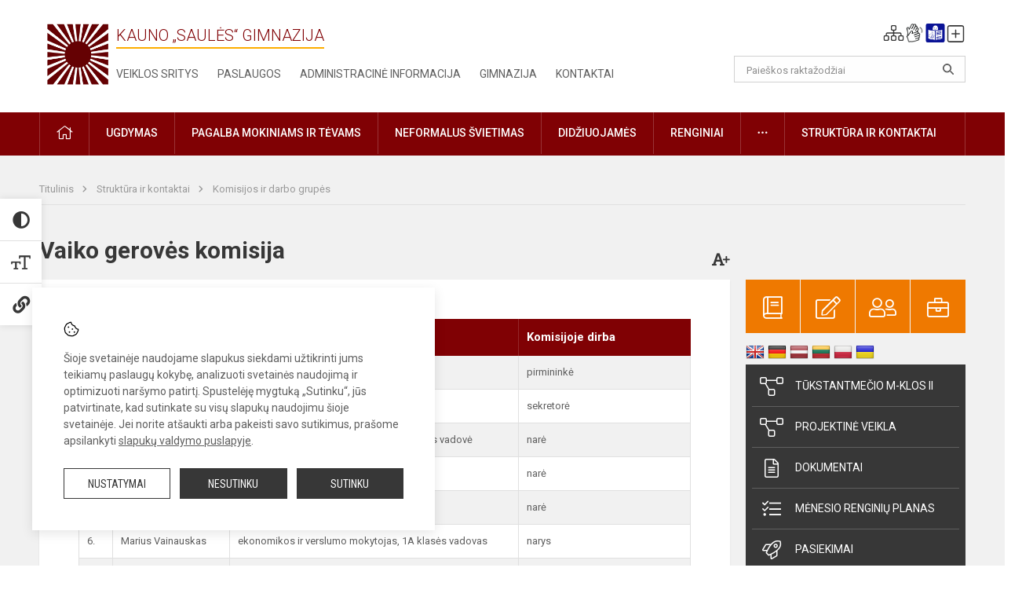

--- FILE ---
content_type: text/html; charset=UTF-8
request_url: https://saulesg.lt/struktura-ir-kontaktai/komisijos-ir-darbo-grupes/vaiko-geroves-komisija
body_size: 11761
content:
<!doctype html>
<html class="no-js" lang="en">
<head>
    <meta charset="utf-8" />
<meta http-equiv="x-ua-compatible" content="ie=edge">
<meta name="viewport" content="width=device-width, initial-scale=1.0" />
<meta name="title" content="Vaiko gerovės komisija">
<meta name="description" content="">
<meta name="theme-color" content="#000000" />
<meta name="mobile-web-app-capable" content="yes">



<link rel="apple-touch-icon" sizes="180x180" href="/apple-touch-icon.png">
<link rel="icon" type="image/png" sizes="32x32" href="/favicon-32x32.png">
<link rel="icon" type="image/png" sizes="16x16" href="/favicon-16x16.png">
<link rel="manifest" href="/manifest.json">
<meta name="msapplication-TileColor" content="#da532c">

<link rel="icon" type="image/png" href="/favicon-96x96.png" sizes="96x96" />
<link rel="icon" type="image/svg+xml" href="/favicon.svg" />
<link rel="shortcut icon" href="/favicon.ico" />
<link rel="apple-touch-icon" sizes="180x180" href="/apple-touch-icon.png" />
<link rel="manifest" href="/site.webmanifest" />

<title>
            Vaiko gerovės komisija | Kauno „Saulės“ gimnazija
    </title>

<link rel="stylesheet" href="/assets/build/css/app.css?id=609065a874410858cb64"/>

<link href="https://fonts.googleapis.com/css?family=Roboto:300,400,500,700&amp;subset=latin-ext" rel="stylesheet">
<link href="https://fonts.googleapis.com/css?family=Roboto+Condensed&amp;subset=latin-ext" rel="stylesheet">

    
                
                    
                                
    <meta property="og:site_name" content="Kauno „Saulės“ gimnazija"/>
    <meta property="og:title" content="Vaiko gerovės komisija"/>
    <meta property="og:description" content=""/>
    <meta property="og:image" content=""/>
    <meta property="og:url" content="https://saulesg.lt/struktura-ir-kontaktai/komisijos-ir-darbo-grupes/vaiko-geroves-komisija "/>
    <meta property="og:type" content="website"/>

<script>
    var Laravel = {
        csrfToken: 'F6j4Yjz2eh1XqxLgvxst9kyqKZgUWTOP2uPOrTm7',
        recaptchaKey: ''
    };
</script>

<style></style>
</head>
<body class="">
<div id="fb-root"></div>
<script>(function (d, s, id) {
        var js, fjs = d.getElementsByTagName(s)[0];
        if (d.getElementById(id)) return;
        js = d.createElement(s);
        js.id = id;
        js.src = "//connect.facebook.net/lt_LT/sdk.js#xfbml=1&version=v2.10&appId=1142490675765092";
        fjs.parentNode.insertBefore(js, fjs);
    }(document, 'script', 'facebook-jssdk'));
</script>

<div class="accessibility-holder">
    <ul>
                <li>
            <div class="acc-trigger acc-contrast">
                <i class="fas fa-adjust"></i>
                <div class="accessibility-steps">
                    <ul>
                        <li></li>
                        <li></li>
                    </ul>
                </div>
            </div>
            <div class="accessibility-tooltip accessibility-tooltip-1 current">
                Juodai ant balto
            </div>
            <div class="accessibility-tooltip accessibility-tooltip-2">
                Baltai ant juodo
            </div>
            <div class="accessibility-tooltip accessibility-tooltip-3 ">
                Normalus
            </div>
        </li>
        <li>
            <div class="acc-trigger acc-size">
                <img alt="Teksto dydis" src="/assets/build/img/icon-text.png">
                <div class="accessibility-steps">
                    <ul>
                        <li></li>
                        <li></li>
                    </ul>
                </div>
            </div>
            <div class="accessibility-tooltip accessibility-tooltip-1 current">
                Dydis 1
            </div>
            <div class="accessibility-tooltip accessibility-tooltip-2">
                Dydis 2
            </div>
            <div class="accessibility-tooltip accessibility-tooltip-3 ">
                Dydis normalus
            </div>
        </li>
        <li>
            <div class="acc-trigger acc-links">
                <i class="fas fa-link"></i>
                <div class="accessibility-steps">
                    <ul>
                        <li></li>
                    </ul>
                </div>
            </div>
            <div class="accessibility-tooltip accessibility-tooltip-1 current">
                Ryškios nuorodos
            </div>
            <div class="accessibility-tooltip accessibility-tooltip-2">
                Normalios nuorodos
            </div>
        </li>
    </ul>
    <span>
        <i class="far fa-times-circle"></i>
    </span>
    <script type="text/javascript">
        var accessibility_settings = JSON.parse('false');
            </script>
</div>


<script>
	document.addEventListener("DOMContentLoaded", function (event) {
$('a').keyup(function (e) {
var active_a = $(document.activeElement);
var parent_a = active_a.parents('ul').prev('a');

// po tab paspaudimo uzdaromi visi expanded, isskyrus navigacijos parent elementa
$('a').attr("aria-expanded", 'false');
parent_a.attr("aria-expanded", 'true');

// Paspaudus pele uzdaromi visi expanded
$("body").click(function () {
$(this).attr("aria-expanded", 'false');
});

// paspaudus enter atidaromas expanded, visi kiti uzdaromi
if (e.keyCode == 13) {
$('a').attr("aria-expanded", 'false');
var is_expanded = $(this).attr('aria-expanded');

if (is_expanded === 'true') {
$(this).attr("aria-expanded", 'false');
} else {
$(this).attr("aria-expanded", 'true');
}
}
});
});
</script>

<div class="cookies-hold" id="europeCookieWrapper" style="display: none;">
    <div class="cookies-icon">
        <img src="/assets/build/img/icon-cookies.svg" alt="icon-cookies">
    </div>
    <div class="cookies-text">
        Šioje svetainėje naudojame slapukus siekdami užtikrinti jums teikiamų paslaugų kokybę, analizuoti svetainės naudojimą ir optimizuoti naršymo patirtį. Spustelėję mygtuką „Sutinku“, jūs patvirtinate, kad sutinkate su visų slapukų naudojimu šioje svetainėje. Jei norite atšaukti arba pakeisti savo sutikimus, prašome apsilankyti <a href="/slapuku-valdymas">slapukų valdymo puslapyje</a>.
    </div>
    <div class="cookies-buttons">
        <ul>
            <li>
                <a href="/slapuku-valdymas" class="btn-dark-border btn-full">Nustatymai</a>
            </li>
            <li>
                <a href="#" id="europeCookieHide" class="btn-dark btn-full">Nesutinku</a>
            </li>
            <li>
                <a href="#" id="europeCookieClose" class="btn-dark btn-full">Sutinku</a>
            </li>
        </ul>
    </div>
</div>

<a href="#content" class="skip-link">Praleisti meniu</a>
<div class="small-12 columns nopad mobile-nav-top-block">
	<div class="small-3 medium-2 columns mobile-logo text-center">
		<a href="/" aria-label="Kauno „Saulės“ gimnazija"><img src="/app/default/assets/mokykla/logo.png" alt="Kauno „Saulės“ gimnazija"></a>
	</div>
	<div class="small-9 medium-10 columns nopad mobile-top-nav">
		<ul>
			
							<li>
					<a href="https://saulesg.lt/naujienos/kurti" aria-label="Įkelti naujienas">
						<i class="fal fa-plus-square"></i>
					</a>
				</li>
							<li>
					<a href="https://saulesg.lt/paskutiniai-atnaujinimai" aria-label="Paskutiniai atnaujinimai">
						<i class="fal fa-clock"></i>
					</a>
				</li>
						
			<li>
				<a href="#" class="trigger-search">
					<i class="fal fa-search"></i>
					<span class="sr-only">Paieška</span>
				</a>
			</li>
			<li>
				<a href="#" class="trigger">
					<i class="fal fa-bars"></i>
					<i class="fal fa-times" style="display: none;"></i>
					<span class="sr-only">Meniu</span>
				</a>
			</li>
		</ul>
	</div>
</div>


<div class="row row-padd">
	<div class="small-12 columns mobile-search-block text-center">
		<form action="https://saulesg.lt/search" role="search">
			<input type="text" placeholder="Paieškos raktažodžiai" name="q" autocomplete="off" value="" aria-label="Paieškos raktažodžiai">
			<button type="submit" aria-label="Atidaryti paiešką"></button>
		</form>
	</div>
</div>

<div class="small-12 columns nopad mobile-nav-list" role="navigation">
    <div class="mobile-nav-new-header header-right">
        <div class="schedule">
                        <div class="header-schedule-ul">
                <style>
	.nav ul li a[aria-expanded="true"] + ul {
		display: block;
	}
</style>

<ul role="navigation">
										<li class="tooltip-new">
					<a aria-haspopup="true" aria-expanded="false" aria-label="Svetainės medis" role="button" target="_self" class="" href="https://saulesg.lt/svetaines-medis">
						<i class="fa sitemap"></i>
						<span class="tooltiptext">Svetainės medis</span>
					</a>
				</li>
															<li class="tooltip-new">
					<a aria-haspopup="true" aria-expanded="false" aria-label="Informacija gestų kalba" role="button" target="_self" class="" href="https://saulesg.lt/informacija-gestu-kalba">
						<i class="fa hands"></i>
						<span class="tooltiptext">Informacija gestų kalba</span>
					</a>
				</li>
															<li class="tooltip-new">
					<a aria-haspopup="true" aria-expanded="false" aria-label="Informacija lengvai suprantama kalba" role="button" target="_self" class="" href="https://saulesg.lt/informacija-lengvai-suprantama-kalba">
						<i class="fa lux"></i>
						<span class="tooltiptext">Informacija lengvai suprantama kalba</span>
					</a>
				</li>
															<li class="tooltip-new">
					<a aria-haspopup="true" aria-expanded="false" aria-label="Įkelti naujieną administratoriui" role="button" target="_self" class="" href="https://saulesg.lt/naujienos/kurti">
						<i class="fa fa-plus-square-o"></i>
						<span class="tooltiptext">Įkelti naujieną administratoriui</span>
					</a>
				</li>
						</ul>
            </div>
        </div>
    </div>
	<style>
    .nav ul li a[aria-expanded="true"] + ul {
        display: block;
    }
</style>

<ul role="navigation">
                                        <li class="">
                    <a aria-haspopup="true" aria-expanded="false" role="button" target="_self"
                       class="" href="https://saulesg.lt/naujienos">Naujienos
                           </a>
                </li>
                                                            <li class="has-child ">
                    <a href="#" aria-haspopup="true" aria-expanded="false" role="button"
                       class="">
                                              Pagalba mokiniams ir tėvams
                                                  </a>
                    <ul>
                                                    <li class="">
                                                                    <a target="_self" class=""
                                       href="https://saulesg.lt/paslaugos/pagalba-mokiniams-ir-tevams/psichologas">Psichologas</a>
                                                            </li>
                                                    <li class="">
                                                                    <a target="_self" class=""
                                       href="https://saulesg.lt/paslaugos/pagalba-mokiniams-ir-tevams/socialinis-pedagogas">Socialinis pedagogas</a>
                                                            </li>
                                                    <li class="">
                                                                    <a target="_self" class=""
                                       href="https://saulesg.lt/paslaugos/pagalba-mokiniams-ir-tevams/visuomenes-sveikatos-prieziuros-specialistas">Visuomenės sveikatos priežiūros specialistas</a>
                                                            </li>
                                            </ul>
                </li>
                                                            <li class="">
                    <a aria-haspopup="true" aria-expanded="false" role="button" target="_self"
                       class="" href="https://saulesg.lt/gimnazija">Gimnazija
                           </a>
                </li>
                                                            <li class="">
                    <a aria-haspopup="true" aria-expanded="false" role="button" target="_self"
                       class="" href="https://saulesg.lt/paslaugos/ugdymas">Ugdymas
                           </a>
                </li>
                                                            <li class="">
                    <a aria-haspopup="true" aria-expanded="false" role="button" target="_self"
                       class="" href="https://saulesg.lt/administracine-informacija">Administracinė informacija
                           </a>
                </li>
                                                            <li class="">
                    <a aria-haspopup="true" aria-expanded="false" role="button" target="_self"
                       class="" href="https://saulesg.lt/projektine-veikla">Projektinė veikla
                           </a>
                </li>
                                                            <li class="">
                    <a aria-haspopup="true" aria-expanded="false" role="button" target="_self"
                       class="" href="https://saulesg.lt/paslaugos/ugdymas/neformalus-svietimas">Neformalus švietimas
                           </a>
                </li>
                                                            <li class="">
                    <a aria-haspopup="true" aria-expanded="false" role="button" target="_self"
                       class="" href="https://saulesg.lt/struktura-ir-kontaktai">Struktūra ir kontaktai
                           </a>
                </li>
                                                            <li class="">
                    <a aria-haspopup="true" aria-expanded="false" role="button" target="_self"
                       class="" href="https://saulesg.lt/gimnazija/pasiekimai">Pasiekimai
                           </a>
                </li>
                                                            <li class="">
                    <a aria-haspopup="true" aria-expanded="false" role="button" target="_self"
                       class="" href="https://saulesg.lt/naujienos/renginiai">Renginiai
                           </a>
                </li>
                                                            <li class="">
                    <a aria-haspopup="true" aria-expanded="false" role="button" target="_self"
                       class="" href="https://saulesg.lt/paslaugos">Paslaugos
                           </a>
                </li>
                                                                                                <li class="has-child ">
                    <a href="#" aria-haspopup="true" aria-expanded="false" role="button"
                       class="">
                                              <i class="fal fa-ellipsis-h"></i>
                                                           <span class="sr-only">Daugiau</span>
                                                   </a>
                    <ul>
                                                    <li class="">
                                                                    <a target="_self" class=""
                                       href="https://saulesg.lt/civiline-sauga">Civilinė sauga</a>
                                                            </li>
                                                    <li class="">
                                                                    <a target="_self" class=""
                                       href="https://saulesg.lt/asmens-duomenu-apsauga">Asmens duomenų apsauga</a>
                                                            </li>
                                                    <li class="">
                                                                    <a target="_self" class=""
                                       href="https://saulesg.lt/atviri-duomenys">Atviri duomenys</a>
                                                            </li>
                                                    <li class="">
                                                                    <a target="_self" class=""
                                       href="https://saulesg.lt/korupcijos-prevencija">Korupcijos prevencija</a>
                                                            </li>
                                                    <li class="">
                                                                    <a target="_self" class=""
                                       href="https://saulesg.lt/laisvos-darbo-vietos">Laisvos darbo vietos</a>
                                                            </li>
                                                    <li class="">
                                                                    <a target="_self" class=""
                                       href="https://saulesg.lt/teisine-informacija">Teisinė informacija</a>
                                                            </li>
                                                    <li class="">
                                                                    <a target="_self" class=""
                                       href="https://saulesg.lt/naudingos-nuorodos">Nuorodos</a>
                                                            </li>
                                            </ul>
                </li>
                                                                                                            </ul>
</div>

<div class="row row-padd">
	<div class="small-12 columns nopad header" role="header">
		<div class="small-1 columns nopad header-left">
			<a href="/" aria-label="Kauno „Saulės“ gimnazija"><img title="Kauno „Saulės“ gimnazija" alt="Kauno „Saulės“ gimnazija" src="/app/default/assets/mokykla/favicon..png"></a>
		</div>
		<div class="small-7 columns nopad header-middle">
			<div class="small-12 columns nopadleft slogan">
				<span>Kauno „Saulės“ gimnazija</span>
			</div>
			<div class="small-12 columns nopadleft slonan-nav">
				
<ul class="">
            <li class="
        
        
        
        
        ">

        <a
                href="https://saulesg.lt/veiklos-sritys"
                target="_self"
                class=" "
                
                        >
            Veiklos sritys
        </a>

                </li>
            <li class="
        
        
        
        
        ">

        <a
                href="https://saulesg.lt/paslaugos"
                target="_self"
                class=" "
                
                        >
            Paslaugos
        </a>

                </li>
            <li class="
        
        
        
        
        ">

        <a
                href="https://saulesg.lt/administracine-informacija"
                target="_self"
                class=" "
                
                        >
            Administracinė informacija
        </a>

                </li>
            <li class="
        
        
        
        
        ">

        <a
                href="https://saulesg.lt/gimnazija"
                target="_self"
                class=" "
                
                        >
            Gimnazija
        </a>

                </li>
            <li class="
        
        
        
        
        ">

        <a
                href="https://saulesg.lt/kontaktai"
                target="_self"
                class=" "
                
                        >
            Kontaktai
        </a>

                </li>
    
</ul>

			</div>
		</div>
		<div class="small-3 columns nopad header-right">
			<div class="small-12 columns nopad schedule">
								<div class="header-schedule-ul">
					<style>
	.nav ul li a[aria-expanded="true"] + ul {
		display: block;
	}
</style>

<ul role="navigation">
										<li class="tooltip-new">
					<a aria-haspopup="true" aria-expanded="false" aria-label="Svetainės medis" role="button" target="_self" class="" href="https://saulesg.lt/svetaines-medis">
						<i class="fa sitemap"></i>
						<span class="tooltiptext">Svetainės medis</span>
					</a>
				</li>
															<li class="tooltip-new">
					<a aria-haspopup="true" aria-expanded="false" aria-label="Informacija gestų kalba" role="button" target="_self" class="" href="https://saulesg.lt/informacija-gestu-kalba">
						<i class="fa hands"></i>
						<span class="tooltiptext">Informacija gestų kalba</span>
					</a>
				</li>
															<li class="tooltip-new">
					<a aria-haspopup="true" aria-expanded="false" aria-label="Informacija lengvai suprantama kalba" role="button" target="_self" class="" href="https://saulesg.lt/informacija-lengvai-suprantama-kalba">
						<i class="fa lux"></i>
						<span class="tooltiptext">Informacija lengvai suprantama kalba</span>
					</a>
				</li>
															<li class="tooltip-new">
					<a aria-haspopup="true" aria-expanded="false" aria-label="Įkelti naujieną administratoriui" role="button" target="_self" class="" href="https://saulesg.lt/naujienos/kurti">
						<i class="fa fa-plus-square-o"></i>
						<span class="tooltiptext">Įkelti naujieną administratoriui</span>
					</a>
				</li>
						</ul>
				</div>
			</div>
			<div class="small-12 columns nopad search-block">
				<form action="https://saulesg.lt/search" role="search">
					<input type="text" placeholder="Paieškos raktažodžiai" name="q" autocomplete="off" value="" aria-label="Paieškos raktažodžiai">
					<button type="submit" aria-expanded="false" aria-label="Atidaryti paiešką"></button>
				</form>
			</div>
		</div>
	</div>
</div>

<div class="bg-green">
    <div class="row row-padd">
        <div class="small-12 columns nopad nav">
            <style>
    .nav ul li a[aria-expanded="true"] + ul {
        display: block;
    }
</style>

<ul role="navigation">
                                        <li class="">
                    <a aria-haspopup="true" aria-expanded="false" role="button" target="_self"
                       class="" href="https://saulesg.lt"><i class="fal fa-home"></i>
                                                           <span class="sr-only">Pradžia</span>
                            </a>
                </li>
                                                                                                            <li class="has-child ">
                    <a href="#" aria-haspopup="true" aria-expanded="false" role="button"
                       class="">
                                              Ugdymas
                                                  </a>
                    <ul>
                                                    <li class="">
                                                                    <a target="_self" class=""
                                       href="https://saulesg.lt/paslaugos/ugdymas/ugdymo-organizavimas">Ugdymo organizavimas</a>
                                                            </li>
                                                    <li class="">
                                                                    <a target="_self" class=""
                                       href="https://saulesg.lt/tvarkarasciai">Tvarkaraščiai</a>
                                                            </li>
                                                    <li class="">
                                                                    <a target="_self" class=""
                                       href="https://saulesg.lt/paslaugos/ugdymas/pagrindinis-ugdymas">Pagrindinis ugdymas</a>
                                                            </li>
                                                    <li class="">
                                                                    <a target="_self" class=""
                                       href="https://saulesg.lt/paslaugos/ugdymas/vidurinis-ugdymas">Vidurinis ugdymas</a>
                                                            </li>
                                                    <li class="">
                                                                    <a target="_self" class=""
                                       href="https://saulesg.lt/paslaugos/ugdymas/nuotolinis-mokymas">Nuotolinis mokymas </a>
                                                            </li>
                                                    <li class="">
                                                                    <a target="_self" class=""
                                       href="https://saulesg.lt/paslaugos/ugdymas/uta">UTA</a>
                                                            </li>
                                            </ul>
                </li>
                                                                                                <li class="has-child ">
                    <a href="#" aria-haspopup="true" aria-expanded="false" role="button"
                       class="">
                                              Pagalba mokiniams ir tėvams
                                                  </a>
                    <ul>
                                                    <li class="">
                                                                    <a target="_self" class=""
                                       href="https://saulesg.lt/paslaugos/pagalba-mokiniams-ir-tevams/visuomenes-sveikatos-prieziuros-specialistas">Visuomenės sveikatos priežiūros specialistas</a>
                                                            </li>
                                                    <li class="">
                                                                    <a target="_self" class=""
                                       href="https://saulesg.lt/paslaugos/pagalba-mokiniams-ir-tevams/psichologas">Psichologas</a>
                                                            </li>
                                                    <li class="">
                                                                    <a target="_self" class=""
                                       href="https://saulesg.lt/paslaugos/pagalba-mokiniams-ir-tevams/socialinis-pedagogas">Socialinis pedagogas</a>
                                                            </li>
                                                    <li class="">
                                                                    <a target="_self" class=""
                                       href="https://saulesg.lt/struktura-ir-kontaktai/komisijos-ir-darbo-grupes/vaiko-geroves-komisija">Vaiko gerovės komisija</a>
                                                            </li>
                                                    <li class="">
                                                                    <a target="_self" class=""
                                       href="https://saulesg.lt/paslaugos/pagalba-mokiniams-ir-tevams/psichologines-ir-emocines-pagalbos-kontaktai">Psichologinės ir emocinės pagalbos kontaktai</a>
                                                            </li>
                                            </ul>
                </li>
                                                                                                            <li class="">
                    <a aria-haspopup="true" aria-expanded="false" role="button" target="_self"
                       class="" href="https://saulesg.lt/paslaugos/ugdymas/neformalus-svietimas">Neformalus švietimas
                           </a>
                </li>
                                                                                                <li class="">
                    <a aria-haspopup="true" aria-expanded="false" role="button" target="_self"
                       class="" href="https://saulesg.lt/naujienos/didziuojames">Didžiuojamės
                           </a>
                </li>
                                                                                                <li class="">
                    <a aria-haspopup="true" aria-expanded="false" role="button" target="_self"
                       class="" href="https://saulesg.lt/naujienos/renginiai">Renginiai
                           </a>
                </li>
                                                                                                <li class="has-child ">
                    <a href="#" aria-haspopup="true" aria-expanded="false" role="button"
                       class="">
                                              <i class="fal fa-ellipsis-h"></i>
                                                           <span class="sr-only">Daugiau</span>
                                                   </a>
                    <ul>
                                                    <li class="">
                                                                    <a target="_self" class=""
                                       href="https://saulesg.lt/civiline-sauga">Civilinė sauga</a>
                                                            </li>
                                                    <li class="">
                                                                    <a target="_self" class=""
                                       href="https://saulesg.lt/korupcijos-prevencija">Korupcijos prevencija</a>
                                                            </li>
                                                    <li class="">
                                                                    <a target="_self" class=""
                                       href="https://saulesg.lt/laisvos-darbo-vietos">Laisvos darbo vietos</a>
                                                            </li>
                                                    <li class="">
                                                                    <a target="_self" class=""
                                       href="https://saulesg.lt/asmens-duomenu-apsauga">Asmens duomenų apsauga</a>
                                                            </li>
                                                    <li class="">
                                                                    <a target="_self" class=""
                                       href="https://saulesg.lt/naudingos-nuorodos">Nuorodos</a>
                                                            </li>
                                                    <li class="">
                                                                    <a target="_self" class=""
                                       href="https://saulesg.lt/teisine-informacija">Teisinė informacija</a>
                                                            </li>
                                                    <li class="">
                                                                    <a target="_self" class=""
                                       href="https://saulesg.lt/atviri-duomenys">Atviri duomenys</a>
                                                            </li>
                                            </ul>
                </li>
                                                                                                <li class="has-child ">
                    <a href="#" aria-haspopup="true" aria-expanded="false" role="button"
                       class="">
                                              Struktūra ir kontaktai
                                                  </a>
                    <ul>
                                                    <li class="">
                                                                    <a target="_self" class=""
                                       href="https://saulesg.lt/struktura-ir-kontaktai/administracija">Administracija</a>
                                                            </li>
                                                    <li class="">
                                                                    <a target="_self" class=""
                                       href="https://saulesg.lt/struktura-ir-kontaktai/specialistai">Specialistai</a>
                                                            </li>
                                                    <li class="">
                                                                    <a target="_self" class=""
                                       href="https://saulesg.lt/struktura-ir-kontaktai/mokytojai">Mokytojai</a>
                                                            </li>
                                                    <li class="">
                                                                    <a target="_self" class=""
                                       href="https://saulesg.lt/struktura-ir-kontaktai/darbuotojai">Darbuotojai</a>
                                                            </li>
                                                    <li class="">
                                                                    <a target="_self" class=""
                                       href="https://saulesg.lt/struktura-ir-kontaktai/savivalda">Savivalda</a>
                                                            </li>
                                                    <li class="">
                                                                    <a target="_self" class=""
                                       href="https://saulesg.lt/struktura-ir-kontaktai/komisijos-ir-darbo-grupes">Komisijos ir darbo grupės</a>
                                                            </li>
                                                    <li class="">
                                                                    <a target="_self" class=""
                                       href="https://saulesg.lt/struktura-ir-kontaktai/strukturos-schema">Struktūros schema</a>
                                                            </li>
                                            </ul>
                </li>
                                                </ul>
        </div>
    </div>
</div>

<div class="content" id="content">

    <div class="row row-padd">
            <div class="small-12 columns nopad breads">
        <ul>
            <li class="breadcrumb-item">
                <a href="/">
                    Titulinis
                </a>
            </li>
                                                <li class="breadcrumb-item">
                        <a href="https://saulesg.lt/struktura-ir-kontaktai">
                            Struktūra ir kontaktai
                        </a>
                    </li>
                                                                <li class="breadcrumb-item">
                        <a href="https://saulesg.lt/struktura-ir-kontaktai/komisijos-ir-darbo-grupes">
                            Komisijos ir darbo grupės
                        </a>
                    </li>
                                                                                                                                                </ul>
    </div>

        

        <div class="small-12 medium-8 large-9 columns nopad content-main">
                                    <div class="small-12 columns nopad content-main-title">
    <h1>        Vaiko gerovės komisija
        <a href="" id="page-font-size">
            <i class="fas fa-font"></i>
            <i class="fas fa-plus"></i>
        </a>
        </h1>
</div>
<div class="small-12 columns nopad add-shadow content-school entry">
    <table border="1" cellpadding="1" cellspacing="1">
	<thead>
		<tr>
			<th scope="col">Nr.</th>
			<th scope="col">Vardas Pavardė</th>
			<th scope="col">Pareigos</th>
			<th scope="col">Komisijoje dirba</th>
		</tr>
	</thead>
	<tbody>
		<tr>
			<td>1.</td>
			<td>Andrėja Adašiūnienė</td>
			<td>socialinė pedagogė ekspertė</td>
			<td>pirmininkė</td>
		</tr>
		<tr>
			<td>2.</td>
			<td>&nbsp;</td>
			<td>&nbsp;</td>
			<td>sekretorė</td>
		</tr>
		<tr>
			<td>3.</td>
			<td>Asta Milbutienė</td>
			<td>socialinė pedagogė metodininkė,&nbsp;3G klasės vadovė</td>
			<td>narė</td>
		</tr>
		<tr>
			<td>4.</td>
			<td>Simona Rimkuvienė</td>
			<td>psichologė</td>
			<td>narė</td>
		</tr>
		<tr>
			<td>5.</td>
			<td>Neringa Zaveckienė</td>
			<td>etikos mokytoja ekspertė</td>
			<td>narė</td>
		</tr>
		<tr>
			<td>6.</td>
			<td>Marius Vainauskas</td>
			<td>ekonomikos ir verslumo mokytojas, 1A klasės vadovas</td>
			<td>narys</td>
		</tr>
		<tr>
			<td>7.</td>
			<td>Mindaugas Barčaitis</td>
			<td>fizinio ugdymo vyr. mokytojas, 1E klasės vadovas</td>
			<td>narys</td>
		</tr>
		<tr>
			<td>8.</td>
			<td>Laima Stasiūnaitė</td>
			<td>lietuvių kalbos mokytoja metodininkė, 2D klasės vadovė</td>
			<td>narė</td>
		</tr>
		<tr>
			<td>9.</td>
			<td>Edita Morkūnienė</td>
			<td>istorijos mokytoja ekspertė, 3D klasės vadovė</td>
			<td>narė</td>
		</tr>
		<tr>
			<td>10.</td>
			<td>Dalia Juodenienė</td>
			<td>lietuvių kalbos mokytoja metodininkė, 4A klasės vadovė</td>
			<td>narė</td>
		</tr>
		<tr>
			<td>11.</td>
			<td>Lolita Juozaitytė</td>
			<td>istorijos mokytoja metodininkė, 4C klasės vadovė</td>
			<td>narė</td>
		</tr>
		<tr>
			<td>12.</td>
			<td>Miglė Januškienė</td>
			<td>matematikos mokytoja metodininkė, 4E klasės vadovė</td>
			<td>narė</td>
		</tr>
		<tr>
			<td>13.</td>
			<td>Tadas Žiūkas</td>
			<td>fizinio ugdymo vyr. mokytojas</td>
			<td>narys</td>
		</tr>
		<tr>
			<td>14.</td>
			<td>Miglė Rekštytė</td>
			<td>psichologės asistentė</td>
			<td>narė</td>
		</tr>
		<tr>
			<td>15.</td>
			<td>Ligita Ribakovienė</td>
			<td>visuomenės sveikatos specialistė</td>
			<td>narys</td>
		</tr>
		<tr>
			<td>16.</td>
			<td>Vijola Dočkutė</td>
			<td>4A klasės mokinė, mokyklos mokinių tarybos pirmininkė</td>
			<td>mokinių tarybos atstovė</td>
		</tr>
		<tr>
			<td>17.</td>
			<td>Laura Vaitkevičienė</td>
			<td>3E klasės tėvų komiteto narė</td>
			<td>gimnazijos tėvų tarybos atstovė</td>
		</tr>
	</tbody>
</table>

<p><div class="small-12 columns nopad">
    <div id="documents-list">
        <!-- Success Messages -->

<!-- Informational Messages -->

<!-- Warning Messages -->

                                                                
<!-- Error Messages -->

        

	
	<table class="documents-table">
		<tbody>
			<tr>
				<th colspan="3">
					Vaikų gerovės komisija
									</th>
									<th>Atnaujinta</th>
													<th>Dydis</th>
							</tr>
						                
                <tr class="document-item visible">
            <td class="document-download">
                                                            <a href="/dokumentubankas/download/829/VGK tvarkos aprasas 2024.pdf" title="Parsisiųsti dokumentą"><i class="fal fa-download"></i></a>
                                                </td>
            <td class="document-preview">
                                                            
                        <a href="https://saulesg.lt/dokumentubankas/preview/829" target="_blank">
                                                            <i class="fal fa-file-pdf"></i>
                                                    </a>
                                                </td>
            <td class="doc-title search-data">
                                    <a  href="/dokumentubankas/download/829/VGK tvarkos aprasas 2024.pdf">
                        Vaiko gerovės komisijos veiklos aprašas

                                            </a>

                    <span class="file-description"></span>
                            </td>
                            <td>2025-04-12 12:09:14</td>
                                        <td>160.98 KB</td>
                    </tr>

        <div class="large reveal" id="exampleModal_39568416_popup" data-reveal></div>

        <script>
            window.addEventListener("load", ajaxContactForm_39568416, false);
            function ajaxContactForm_ 39568416() {
                $('#exampleModal_39568416').on('click', function () {
                    $.ajax('https://saulesg.lt/dokumentubankas/preview/829').done(function (content) {
                        $('#exampleModal_39568416_popup').html(content).foundation('open');
                    });
                })
            }
        </script>
                    
                <tr class="document-item visible">
            <td class="document-download">
                                                            <a href="/dokumentubankas/download/830/KAUNO-„SAULĖS“-GIMNAZIJOS-DARBUOTOJŲ-VEIKSMŲ-ĮTARUS-MOKINĮ-VARTOJUS-ALKOHOLĮ-TABAKĄ-IR-AR-KITAS-PSICHIKĄ-VEIKIANČIAS-MEDŽIAGAS-TVARKOS-APRAŠAS-.pdf" title="Parsisiųsti dokumentą"><i class="fal fa-download"></i></a>
                                                </td>
            <td class="document-preview">
                                                            
                        <a href="https://saulesg.lt/dokumentubankas/preview/830" target="_blank">
                                                            <i class="fal fa-file-pdf"></i>
                                                    </a>
                                                </td>
            <td class="doc-title search-data">
                                    <a  href="/dokumentubankas/download/830/KAUNO-„SAULĖS“-GIMNAZIJOS-DARBUOTOJŲ-VEIKSMŲ-ĮTARUS-MOKINĮ-VARTOJUS-ALKOHOLĮ-TABAKĄ-IR-AR-KITAS-PSICHIKĄ-VEIKIANČIAS-MEDŽIAGAS-TVARKOS-APRAŠAS-.pdf">
                        Veiksmų įtarus mokinį vartojus alkoholį, tabaką ir (ar) kitas psichiką veikiančias medžiagas tvarkos aprašas

                                            </a>

                    <span class="file-description"></span>
                            </td>
                            <td></td>
                                        <td>338.52 KB</td>
                    </tr>

        <div class="large reveal" id="exampleModal_4915581_popup" data-reveal></div>

        <script>
            window.addEventListener("load", ajaxContactForm_4915581, false);
            function ajaxContactForm_ 4915581() {
                $('#exampleModal_4915581').on('click', function () {
                    $.ajax('https://saulesg.lt/dokumentubankas/preview/830').done(function (content) {
                        $('#exampleModal_4915581_popup').html(content).foundation('open');
                    });
                })
            }
        </script>
                    
                <tr class="document-item visible">
            <td class="document-download">
                                                            <a href="/dokumentubankas/download/831/KAUNO-„SAULĖS“-GIMNAZIJOS-DARBUOTOJŲ-VEIKSMŲ-MOKINIUI-SUSIRGUS-AR-PATYRUS-TRAUMĄ-GIMNAZIJOJE-IR-TEISĖTŲ-MOKINIO-ATSTOVŲ-INFORMAVIMO-APIE-GIMNAZIJOJE-PATIRTĄ-TRAUMĄ-AR-MŪSŲ-SVEIKATOS-SUTRIKDYMĄ-TVARKA.pdf" title="Parsisiųsti dokumentą"><i class="fal fa-download"></i></a>
                                                </td>
            <td class="document-preview">
                                                            
                        <a href="https://saulesg.lt/dokumentubankas/preview/831" target="_blank">
                                                            <i class="fal fa-file-pdf"></i>
                                                    </a>
                                                </td>
            <td class="doc-title search-data">
                                    <a  href="/dokumentubankas/download/831/KAUNO-„SAULĖS“-GIMNAZIJOS-DARBUOTOJŲ-VEIKSMŲ-MOKINIUI-SUSIRGUS-AR-PATYRUS-TRAUMĄ-GIMNAZIJOJE-IR-TEISĖTŲ-MOKINIO-ATSTOVŲ-INFORMAVIMO-APIE-GIMNAZIJOJE-PATIRTĄ-TRAUMĄ-AR-MŪSŲ-SVEIKATOS-SUTRIKDYMĄ-TVARKA.pdf">
                        Veiksmų mokiniui susirgus ar patyrus traumą gimnazijoje ir teisėtų mokinio atstovų informavimo apie gimnazijoje patirtą traumą ar sveikatos sutrikdymą aprašas

                                            </a>

                    <span class="file-description"></span>
                            </td>
                            <td></td>
                                        <td>201.06 KB</td>
                    </tr>

        <div class="large reveal" id="exampleModal_74734931_popup" data-reveal></div>

        <script>
            window.addEventListener("load", ajaxContactForm_74734931, false);
            function ajaxContactForm_ 74734931() {
                $('#exampleModal_74734931').on('click', function () {
                    $.ajax('https://saulesg.lt/dokumentubankas/preview/831').done(function (content) {
                        $('#exampleModal_74734931_popup').html(content).foundation('open');
                    });
                })
            }
        </script>
                    
                <tr class="document-item visible">
            <td class="document-download">
                                                            <a href="/dokumentubankas/download/832/KAUNO-„SAULĖS“-GIMNAZIJOS-MOKINIŲ-SERGANČIŲ-LĖTINĖMIS-NEINFEKCINĖMIS-LIGOMIS-VAISTŲ-ADMINISTRAVIMO-TVARKA.pdf" title="Parsisiųsti dokumentą"><i class="fal fa-download"></i></a>
                                                </td>
            <td class="document-preview">
                                                            
                        <a href="https://saulesg.lt/dokumentubankas/preview/832" target="_blank">
                                                            <i class="fal fa-file-pdf"></i>
                                                    </a>
                                                </td>
            <td class="doc-title search-data">
                                    <a  href="/dokumentubankas/download/832/KAUNO-„SAULĖS“-GIMNAZIJOS-MOKINIŲ-SERGANČIŲ-LĖTINĖMIS-NEINFEKCINĖMIS-LIGOMIS-VAISTŲ-ADMINISTRAVIMO-TVARKA.pdf">
                        Mokinių sergančių lėtinėmis neinfekcinėmis ligomis vistų administravimo tvarka

                                            </a>

                    <span class="file-description"></span>
                            </td>
                            <td></td>
                                        <td>199.7 KB</td>
                    </tr>

        <div class="large reveal" id="exampleModal_91283582_popup" data-reveal></div>

        <script>
            window.addEventListener("load", ajaxContactForm_91283582, false);
            function ajaxContactForm_ 91283582() {
                $('#exampleModal_91283582').on('click', function () {
                    $.ajax('https://saulesg.lt/dokumentubankas/preview/832').done(function (content) {
                        $('#exampleModal_91283582_popup').html(content).foundation('open');
                    });
                })
            }
        </script>
                    
                <tr class="document-item visible">
            <td class="document-download">
                                                            <a href="/dokumentubankas/download/833/Kauno-Saulės-gimnazijos-higienos-palaikymo-tvarka-.pdf" title="Parsisiųsti dokumentą"><i class="fal fa-download"></i></a>
                                                </td>
            <td class="document-preview">
                                                            
                        <a href="https://saulesg.lt/dokumentubankas/preview/833" target="_blank">
                                                            <i class="fal fa-file-pdf"></i>
                                                    </a>
                                                </td>
            <td class="doc-title search-data">
                                    <a  href="/dokumentubankas/download/833/Kauno-Saulės-gimnazijos-higienos-palaikymo-tvarka-.pdf">
                        Kauno „Saulės“ gimnazijos higienos palaikymo tvarka

                                            </a>

                    <span class="file-description"></span>
                            </td>
                            <td></td>
                                        <td>200.79 KB</td>
                    </tr>

        <div class="large reveal" id="exampleModal_240683_popup" data-reveal></div>

        <script>
            window.addEventListener("load", ajaxContactForm_240683, false);
            function ajaxContactForm_ 240683() {
                $('#exampleModal_240683').on('click', function () {
                    $.ajax('https://saulesg.lt/dokumentubankas/preview/833').done(function (content) {
                        $('#exampleModal_240683_popup').html(content).foundation('open');
                    });
                })
            }
        </script>
                    
                <tr class="document-item visible">
            <td class="document-download">
                                                            <a href="/dokumentubankas/download/834/Kauno-Saules-gimnazijos-pirmosios-pagalbos-organizavimo-tvarka.pdf" title="Parsisiųsti dokumentą"><i class="fal fa-download"></i></a>
                                                </td>
            <td class="document-preview">
                                                            
                        <a href="https://saulesg.lt/dokumentubankas/preview/834" target="_blank">
                                                            <i class="fal fa-file-pdf"></i>
                                                    </a>
                                                </td>
            <td class="doc-title search-data">
                                    <a  href="/dokumentubankas/download/834/Kauno-Saules-gimnazijos-pirmosios-pagalbos-organizavimo-tvarka.pdf">
                        Kauno „Saulės“ gimnazijos pirmosios pagalbos organizavimo tvarka

                                            </a>

                    <span class="file-description"></span>
                            </td>
                            <td></td>
                                        <td>191.57 KB</td>
                    </tr>

        <div class="large reveal" id="exampleModal_12902507_popup" data-reveal></div>

        <script>
            window.addEventListener("load", ajaxContactForm_12902507, false);
            function ajaxContactForm_ 12902507() {
                $('#exampleModal_12902507').on('click', function () {
                    $.ajax('https://saulesg.lt/dokumentubankas/preview/834').done(function (content) {
                        $('#exampleModal_12902507_popup').html(content).foundation('open');
                    });
                })
            }
        </script>
                    
                <tr class="document-item visible">
            <td class="document-download">
                                                            <a href="/dokumentubankas/download/1143/VGK komisija.pdf" title="Parsisiųsti dokumentą"><i class="fal fa-download"></i></a>
                                                </td>
            <td class="document-preview">
                                                            
                        <a href="https://saulesg.lt/dokumentubankas/preview/1143" target="_blank">
                                                            <i class="fal fa-file-pdf"></i>
                                                    </a>
                                                </td>
            <td class="doc-title search-data">
                                    <a  href="/dokumentubankas/download/1143/VGK komisija.pdf">
                        Vaikų gerovės komisija

                                            </a>

                    <span class="file-description"></span>
                            </td>
                            <td>2025-09-12 16:44:36</td>
                                        <td>62.25 KB</td>
                    </tr>

        <div class="large reveal" id="exampleModal_53689481_popup" data-reveal></div>

        <script>
            window.addEventListener("load", ajaxContactForm_53689481, false);
            function ajaxContactForm_ 53689481() {
                $('#exampleModal_53689481').on('click', function () {
                    $.ajax('https://saulesg.lt/dokumentubankas/preview/1143').done(function (content) {
                        $('#exampleModal_53689481_popup').html(content).foundation('open');
                    });
                })
            }
        </script>
                    
                <tr class="document-item visible">
            <td class="document-download">
                                                            <a href="/dokumentubankas/download/1144/Kriziu valdymo komanda.pdf" title="Parsisiųsti dokumentą"><i class="fal fa-download"></i></a>
                                                </td>
            <td class="document-preview">
                                                            
                        <a href="https://saulesg.lt/dokumentubankas/preview/1144" target="_blank">
                                                            <i class="fal fa-file-pdf"></i>
                                                    </a>
                                                </td>
            <td class="doc-title search-data">
                                    <a  href="/dokumentubankas/download/1144/Kriziu valdymo komanda.pdf">
                        Krizių valdymo komanda

                                            </a>

                    <span class="file-description"></span>
                            </td>
                            <td></td>
                                        <td>51.27 KB</td>
                    </tr>

        <div class="large reveal" id="exampleModal_79470282_popup" data-reveal></div>

        <script>
            window.addEventListener("load", ajaxContactForm_79470282, false);
            function ajaxContactForm_ 79470282() {
                $('#exampleModal_79470282').on('click', function () {
                    $.ajax('https://saulesg.lt/dokumentubankas/preview/1144').done(function (content) {
                        $('#exampleModal_79470282_popup').html(content).foundation('open');
                    });
                })
            }
        </script>
                    
                <tr class="document-item visible">
            <td class="document-download">
                                                            <a href="/dokumentubankas/download/1153/Pagalbos mokinio savirupai tvarkos aprasas.pdf" title="Parsisiųsti dokumentą"><i class="fal fa-download"></i></a>
                                                </td>
            <td class="document-preview">
                                                            
                        <a href="https://saulesg.lt/dokumentubankas/preview/1153" target="_blank">
                                                            <i class="fal fa-file-pdf"></i>
                                                    </a>
                                                </td>
            <td class="doc-title search-data">
                                    <a  href="/dokumentubankas/download/1153/Pagalbos mokinio savirupai tvarkos aprasas.pdf">
                        Pagalbos mokinio savirūpai tvarkos aprašas

                                            </a>

                    <span class="file-description"></span>
                            </td>
                            <td></td>
                                        <td>518.54 KB</td>
                    </tr>

        <div class="large reveal" id="exampleModal_89317704_popup" data-reveal></div>

        <script>
            window.addEventListener("load", ajaxContactForm_89317704, false);
            function ajaxContactForm_ 89317704() {
                $('#exampleModal_89317704').on('click', function () {
                    $.ajax('https://saulesg.lt/dokumentubankas/preview/1153').done(function (content) {
                        $('#exampleModal_89317704_popup').html(content).foundation('open');
                    });
                })
            }
        </script>
                    
                <tr class="document-item visible">
            <td class="document-download">
                                                            <a href="/dokumentubankas/download/1157/VGK pareigos 2025-2026.pdf" title="Parsisiųsti dokumentą"><i class="fal fa-download"></i></a>
                                                </td>
            <td class="document-preview">
                                                            
                        <a href="https://saulesg.lt/dokumentubankas/preview/1157" target="_blank">
                                                            <i class="fal fa-file-pdf"></i>
                                                    </a>
                                                </td>
            <td class="doc-title search-data">
                                    <a  href="/dokumentubankas/download/1157/VGK pareigos 2025-2026.pdf">
                        VGK pareigos 2025-2026

                                            </a>

                    <span class="file-description"></span>
                            </td>
                            <td></td>
                                        <td>110.94 KB</td>
                    </tr>

        <div class="large reveal" id="exampleModal_56547860_popup" data-reveal></div>

        <script>
            window.addEventListener("load", ajaxContactForm_56547860, false);
            function ajaxContactForm_ 56547860() {
                $('#exampleModal_56547860').on('click', function () {
                    $.ajax('https://saulesg.lt/dokumentubankas/preview/1157').done(function (content) {
                        $('#exampleModal_56547860_popup').html(content).foundation('open');
                    });
                })
            }
        </script>
                    
                <tr class="document-item visible">
            <td class="document-download">
                                                            <a href="/dokumentubankas/download/1158/Kompleksines pagalbos aprasas.pdf" title="Parsisiųsti dokumentą"><i class="fal fa-download"></i></a>
                                                </td>
            <td class="document-preview">
                                                            
                        <a href="https://saulesg.lt/dokumentubankas/preview/1158" target="_blank">
                                                            <i class="fal fa-file-pdf"></i>
                                                    </a>
                                                </td>
            <td class="doc-title search-data">
                                    <a  href="/dokumentubankas/download/1158/Kompleksines pagalbos aprasas.pdf">
                        Kompleksinės pagalbos aprašas

                                            </a>

                    <span class="file-description"></span>
                            </td>
                            <td></td>
                                        <td>344.03 KB</td>
                    </tr>

        <div class="large reveal" id="exampleModal_65163678_popup" data-reveal></div>

        <script>
            window.addEventListener("load", ajaxContactForm_65163678, false);
            function ajaxContactForm_ 65163678() {
                $('#exampleModal_65163678').on('click', function () {
                    $.ajax('https://saulesg.lt/dokumentubankas/preview/1158').done(function (content) {
                        $('#exampleModal_65163678_popup').html(content).foundation('open');
                    });
                })
            }
        </script>
    		</tbody>

			</table>
    </div>
</div>
</p>

    
        
           <span class="updated_at">Atnaujinta: 2025-12-10</span>
        
        
    <div class="small-12 columns nopad back">
    <a href="javascript:void(0);" class="btn_back">Grįžti</a>
</div>

</div>

                    </div>

        <div class="small-12 medium-4 large-3 columns nopadright content-side">
                        
<div class="small-12 columns nopad side-top-nav">
    <ul>
                    <li>
                <a href="https://www.manodienynas.lt/1/lt/public/public/login" target="_blank">
                    <i class="fal fa-book"></i>
                </a>
                <span>Elektroninis dienynas</span>
            </li>
                    <li>
                <a href="https://saulesg.lt/gimnazija/priemimas-i-gimnazija" target="_self">
                    <i class="fal fa-edit"></i>
                </a>
                <span>Priėmimas į gimnaziją</span>
            </li>
                    <li>
                <a href="https://saulesg.lt/tevams" target="_self">
                    <i class="fal fa-user-friends"></i>
                </a>
                <span>Tėvams</span>
            </li>
                    <li>
                <a href="https://saulesg.lt/mokiniams" target="_self">
                    <i class="fal fa-briefcase"></i>
                </a>
                <span>Mokiniams</span>
            </li>
            </ul>
</div>
                <div class="small-12 columns nopad">
  <div id="google_translate_element2"></div>

<ul id="flags" class="google-translate-flags size24">
        <li>
        <a title="English" class="flag notranslate" data-lang-key="en" data-lang="English"></a>
    </li>
        <li>
        <a title="German" class="flag notranslate" data-lang-key="de" data-lang="German"></a>
    </li>
        <li>
        <a title="Latvian" class="flag notranslate" data-lang-key="lv" data-lang="Latvian"></a>
    </li>
        <li>
        <a title="Lithuanian" class="flag notranslate" data-lang-key="lt" data-lang="Lithuanian"></a>
    </li>
        <li>
        <a title="Polish" class="flag notranslate" data-lang-key="pl" data-lang="Polish"></a>
    </li>
        <li>
        <a title="Ukrainian" class="flag notranslate" data-lang-key="uk" data-lang="Ukrainian"></a>
    </li>
    </ul>
<script type="text/javascript">
var pageLanguage = 'lt';
function googleTranslateElementInit() {
  new google.translate.TranslateElement({
    pageLanguage: 'lt',
    includedLanguages: 'en,de,lv,lt,pl,uk',
    layout: google.translate.TranslateElement.InlineLayout.SIMPLE,
    autoDisplay: false,
  },
    'google_translate_element2');
}
</script>

<style>
    .skiptranslate iframe {
        display:none!important;
    }
    .google-translate-flags li {
      display:inline;
    }
    .google-translate-flags a {
      display:inline-block;
      background-size:contain;
      background-position:center center;
    }
    #flags.size24 a {
        width: 24px !important;
        height: 18px !important;
        background: url('/app/default/assets/core/webas/google_translate-extension/resources/img/flags.png?v=1751082075') no-repeat;
        box-sizing:content-box;
    }
    #flags a[title="Afrikaans"] {
        background-position: 0 -3px;
    }
    #flags a[title="Albanian"] {
        background-position: -29px -3px;
    }
    #flags a[title="Amharic"] {
        background-position: 0 -467px;
    }
    #flags a[title="Arabic"] {
        background-position: -58px -3px;
    }
    #flags a[title="Armenian"] {
        background-position: -87px -3px;
    }
    #flags a[title="Azerbaijani"] {
        background-position: -116px -3px;
    }
    #flags a[title="Basque"] {
        background-position: -145px -3px;
    }
    #flags a[title="Belarusian"] {
        background-position: 0 -32px;
    }
    #flags a[title="Bengali"] {
        background-position: -29px -32px;
    }
    #flags a[title="Bosnian"] {
        background-position: -58px -32px;
    }
    #flags a[title="Bulgarian"] {
        background-position: -87px -32px;
    }
    #flags a[title="Catalan"] {
        background-position: -116px -32px;
    }
    #flags a[title="Cebuano"] {
        background-position: -145px -32px;
    }
    #flags a[title="Chichewa"] {
        background-position: -87px -409px;
    }
    #flags a[title="Chinese (Simplified)"] {
        background-position: 0 -61px;
    }
    #flags a[title="Chinese (Traditional)"] {
        background-position: -29px -61px;
    }
    #flags a[title="Corsican"] {
        background-position: -116px -90px;
    }
    #flags a[title="Croatian"] {
        background-position: -58px -61px;
    }
    #flags a[title="Czech"] {
        background-position: -87px -61px;
    }
    #flags a[title="Danish"] {
        background-position: -116px -61px;
    }
    #flags a[title="Dutch"] {
        background-position: -145px -61px;
    }
    #flags a[title="English"] {
        background-position: -87px -351px;
    }
    #flags a.united-states[title="English"] {
        background-position: -116px -351px !important;
    }
    #flags a.canad#flags a[title="English"] {
        background-position: -87px -438px !important;
    }
    #flags a[title="Esperanto"] {
        background-position: 0 -90px;
    }
    #flags a[title="Estonian"] {
        background-position: -29px -90px;
    }
    #flags a[title="Filipino"] {
        background-position: -58px -90px;
    }
    #flags a[title="Finnish"] {
        background-position: -87px -90px;
    }
    #flags a[title="French"] {
        background-position: -116px -90px;
    }
    #flags a[title="Frisian"] {
        background-position: -145px -61px;
    }
    #flags a[title="Galician"] {
        background-position: -145px -90px;
    }
    #flags a[title="Georgian"] {
        background-position: 0 -119px;
    }
    #flags a[title="German"] {
        background-position: -29px -119px;
    }
    #flags a[title="Greek"] {
        background-position: -58px -119px;
    }
    #flags a[title="Gujarati"] {
        background-position: -87px -119px;
    }
    #flags a[title="Haitian"] {
        background-position: -116px -119px;
    }
    #flags a[title="Hausa"] {
        background-position: -145px -119px;
    }
    #flags a[title="Hawaiian"] {
        background-position: -87px -467px;
    }
    #flags a[title="Hebrew"] {
        background-position: 0 -148px;
    }
    #flags a[title="Hindi"] {
        background-position: -29px -148px;
    }
    #flags a[title="Hmong"] {
        background-position: -58px -148px;
    }
    #flags a[title="Hungarian"] {
        background-position: -87px -148px;
    }
    #flags a[title="Icelandic"] {
        background-position: -116px -148px;
    }
    #flags a[title="Igbo"] {
        background-position: -145px -148px;
    }
    #flags a[title="Indonesian"] {
        background-position: 0 -177px;
    }
    #flags a[title="Irish"] {
        background-position: -29px -177px;
    }
    #flags a[title="Italian"] {
        background-position: -58px -177px;
    }
    #flags a[title="Japanese"] {
        background-position: -87px -177px;
    }
    #flags a[title="Javanese"] {
        background-position: -116px -177px;
    }
    #flags a[title="Kannada"] {
        background-position: -145px -177px;
    }
    #flags a[title="Kazakh"] {
        background-position: 0 -409px;
    }
    #flags a[title="Khmer"] {
        background-position: 0 -206px;
    }
    #flags a[title="Korean"] {
        background-position: -29px -206px;
    }
    #flags a[title="Kurdish"] {
        background-position: -116px -467px;
    }
    #flags a[title="Kyrgyz"] {
        background-position: -145px -467px;
    }
    #flags a[title="Lao"] {
        background-position: -58px -206px;
    }
    #flags a[title="Latin"] {
        background-position: -87px -206px;
    }
    #flags a[title="Latvian"] {
        background-position: -116px -206px;
    }
    #flags a[title="Lithuanian"] {
        background-position: -145px -206px;
    }
    #flags a[title="Luxembourgish"] {
        background-position: 0 -496px;
    }
    #flags a[title="Macedonian"] {
        background-position: 0 -235px;
    }
    #flags a[title="Malagasy"] {
        background-position: -58px -409px;
    }
    #flags a[title="Malay"] {
        background-position: -29px -235px;
    }
    #flags a[title="Malayalam"] {
        background-position: -116px -409px;
    }
    #flags a[title="Maltese"] {
        background-position: -58px -235px;
    }
    #flags a[title="Maori"] {
        background-position: -87px -235px;
    }
    #flags a[title="Marathi"] {
        background-position: -116px -235px;
    }
    #flags a[title="Mongolian"] {
        background-position: -145px -235px;
    }
    #flags a[title="Myanmar (Burmese)"] {
        background-position: -145px -409px;
    }
    #flags a[title="Nepali"] {
        background-position: 0 -264px;
    }
    #flags a[title="Norwegian"] {
        background-position: -29px -264px;
    }
    #flags a[title="Pashto"] {
        background-position: -29px -496px;
    }
    #flags a[title="Persian"] {
        background-position: -58px -264px;
    }
    #flags a[title="Polish"] {
        background-position: -87px -264px;
    }
    #flags a[title="Portuguese"] {
        background-position: -116px -264px !important;
    }
    #flags a.brazil[title="Portuguese"] {
        background-position: -145px -438px !important;
    }
    #flags a[title="Punjabi"] {
        background-position: -145px -264px;
    }
    #flags a[title="Romanian"] {
        background-position: 0 -293px;
    }
    #flags a[title="Russian"] {
        background-position: -29px -293px;
    }
    #flags a[title="Samoan"] {
        background-position: -29px -467px;
    }
    #flags a[title="Scots Gaelic"] {
        background-position: -58px -467px;
    }
    #flags a[title="Serbian"] {
        background-position: -58px -293px;
    }
    #flags a[title="Sesotho"] {
        background-position: -29px -409px;
    }
    #flags a[title="Shona"] {
        background-position: -58px -496px;
    }
    #flags a[title="Sindhi"] {
        background-position: -145px -351px;
    }
    #flags a[title="Sinhala"] {
        background-position: 0px -438px;
    }
    #flags a[title="Slovak"] {
        background-position: -87px -293px;
    }
    #flags a[title="Slovenian"] {
        background-position: -116px -293px;
    }
    #flags a[title="Somali"] {
        background-position: -145px -293px;
    }
    #flags a[title="Spanish"] {
        background-position: 0 -322px;
    }
    #flags a.mexico[title="Spanish"] {
        background-position: -116px -438px !important;
    }
    #flags a[title="Sundanese"] {
        background-position: -145px -380px;
    }
    #flags a[title="Swahili"] {
        background-position: -29px -322px;
    }
    #flags a[title="Swedish"] {
        background-position: -58px -322px;
    }
    #flags a[title="Tajik"] {
        background-position: -29px -438px;
    }
    #flags a[title="Tamil"] {
        background-position: -87px -322px;
    }
    #flags a[title="Telugu"] {
        background-position: -116px -322px;
    }
    #flags a[title="Thai"] {
        background-position: -145px -322px;
    }
    #flags a[title="Turkish"] {
        background-position: -29px -351px;
    }
    #flags a[title="Ukrainian"] {
        background-position: -58px -351px;
    }
    #flags a[title="Urdu"] {
        background-position: -145px -351px;
    }
    #flags a[title="Uzbek"] {
        background-position: -58px -438px;
    }
    #flags a[title="Vietnamese"] {
        background-position: 0 -380px;
    }
    #flags a[title="Welsh"] {
        background-position: -29px -380px;
    }
    #flags a[title="Xhosa"] {
        background-position: 0 -3px;
    }
    #flags a[title="Yiddish"] {
        background-position: -58px -380px;
    }
    #flags a[title="Yoruba"] {
        background-position: -87px -380px;
    }
    #flags a[title="Zulu"] {
        background-position: -116px -380px;
    }
    #goog-gt-tt {
        display: none !important;
    }
    .goog-te-banner-frame {
        display: none !important;
    }
    .goog-te-menu-value:hover {
        text-decoration: none !important;
    }
    #google_translate_element2 {
        display: none !important;
    }
    body {
        top:0px !important;
    }
</style>

<script type="text/javascript" src="//translate.google.com/translate_a/element.js?cb=googleTranslateElementInit"></script>
</div>
                
<div class="small-12 columns nopad side-nav">
    <ul>
                    <li>
                <a href="https://saulesg.lt/tum-ii" target="_self">
                    <i class="fal fa-project-diagram"></i> Tūkstantmečio m-klos II
                </a>
            </li>
                    <li>
                <a href="https://saulesg.lt/projektine-veikla" target="_self">
                    <i class="fal fa-project-diagram"></i> Projektinė veikla
                </a>
            </li>
                    <li>
                <a href="https://saulesg.lt/dokumentai" target="_self">
                    <i class="fal fa-file-alt"></i> Dokumentai
                </a>
            </li>
                    <li>
                <a href="https://saulesg.lt/menesio-renginiu-planas" target="_self">
                    <i class="fal fa-tasks"></i> Mėnesio renginių planas
                </a>
            </li>
                    <li>
                <a href="https://saulesg.lt/gimnazija/pasiekimai" target="_self">
                    <i class="fal fa-rocket"></i> Pasiekimai
                </a>
            </li>
                    <li>
                <a href="https://saulesg.lt/videoteka" target="_self">
                    <i class="fal fa-play"></i> Videoteka
                </a>
            </li>
                    <li>
                <a href="https://www.youtube.com/channel/UCgWSgJlkEDJgdBYcqZQiAdg" target="_blank">
                    <i class="fab fa-youtube"></i> Youtube kanalas
                </a>
            </li>
                    <li>
                <a href="https://saulesg.lt/1-2-parama" target="_self">
                    <i class="fal fa-heart"></i> 1,2% parama
                </a>
            </li>
                    <li>
                <a href="https://saulesg.lt/labdaros-ir-paramos-fondas" target="_self">
                    <i class="fal fa-child"></i> Kauno „Saulės“ gimnazijos labdaros ir paramos fondas
                </a>
            </li>
                    <li>
                <a href="https://saulesg.lt/dazniausiai-uzduodami-klausimai" target="_self">
                    <i class="fal fa-question"></i> Dažniausiai užduodami klausimai
                </a>
            </li>
                    <li>
                <a href="mailto:saulesg@saule.kaunas.lm.lt" target="_self">
                    <i class="fal fa-envelope"></i> Parašykite mums
                </a>
            </li>
            </ul>
</div>
                
<div class="small-12 columns nopad side-lessons-title">
    Pamokų laikas
</div>
<div class="small-12 columns nopad side-lessons-timetable">
    <i class="far fa-clock"></i>
            Pertrauka
        <div class="timetable-full">
        <ul>
                        <li><strong>1.</strong> 08.00 – 08.45</li>
                        <li><strong>2.</strong> 08.55 – 09.40</li>
                        <li><strong>3.</strong> 09.50 – 10.35</li>
                        <li><strong>4.</strong> 11.05 – 11.50</li>
                        <li><strong>5.</strong> 12.00 – 12.45</li>
                        <li><strong>6.</strong> 12.55 – 13.40</li>
                        <li><strong>7.</strong> 13.50 – 14.35</li>
                        <li><strong>8.</strong> 14.45 – 15.30</li>
                    </ul>
    </div>
</div>
                <div style="max-width: 100%;" class="fb-page"
     data-href="https://www.facebook.com/saulesgimn"
     data-tabs=""
     data-width="280"
     data-height="155"
     data-small-header="true"
     data-adapt-container-width="true"
     data-hide-cover="0"
     data-show-facepile="1"
></div>

                
                
			<div class="small-12 columns nopad side-banner">
			<a target="_self" href="/banners/click/7">
				<img aria-label="Reklaminis baneris" src="/app/default/assets/banners/TUM_horizontalus.jpg" alt="TŪM" aria-label="TŪM">
			</a>
		</div>
				<div class="small-12 columns nopad side-banner">
			<a target="_blank" href="/banners/click/2">
				<img aria-label="Reklaminis baneris" src="/app/default/assets/banners/Svietimo-mokslo-sporto-ministerija-baneris.jpg" alt="ŠMSM" aria-label="ŠMSM">
			</a>
		</div>
				<div class="small-12 columns nopad side-banner">
			<a target="_blank" href="/banners/click/5">
				<img aria-label="Reklaminis baneris" src="/app/default/assets/banners/DofE.JPG" alt="DofE" aria-label="DofE">
			</a>
		</div>
				<div class="small-12 columns nopad side-banner">
			<a target="_blank" href="/banners/click/4">
				<img aria-label="Reklaminis baneris" src="/app/default/assets/banners/Vyturio-knygos-baneris.jpg" alt="Vyturys" aria-label="Vyturys">
			</a>
		</div>
				<div class="small-12 columns nopad side-banner">
			<a target="_self" href="/banners/click/6">
				<img aria-label="Reklaminis baneris" src="/app/default/assets/banners/Lions Quest logo.jpg" alt="Lions Quest" aria-label="Lions Quest">
			</a>
		</div>
	
    
        </div>
    </div>
</div>

<div class="footer" role="footer">
    <div class="row row-padd">
        <div class="small-12 columns footer-row-block nopad">
            
                            <div class="small-12 medium-6 large-3 columns nopad footer-top">
                    <a href="https://saulesg.lt/tvarkarasciai">
                        <i class="fal fa-clock"></i>Tvarkaraščiai
                    </a>
                </div>
                    </div>
        <div class="small-12 columns footer-row-block nopad" data-equalizer>
            <div class="small-6 medium-6 large-3 columns footer-inside-block nopad" data-equalizer-watch>
                <div class="small-12 columns footer-middle-title nopad">Gimnazija</div>
                <div class="small-12 columns footer-middle-nav nopad">
                                        <ul>
                                                    <li>
                                <a class="" href="https://saulesg.lt/gimnazija/apie-gimnazija">Apie gimnaziją</a>
                            </li>
                                                    <li>
                                <a class="" href="https://saulesg.lt/gimnazija/virtualus-turas-po-gimnazija">Virtualus turas po gimnaziją</a>
                            </li>
                                                    <li>
                                <a class="" href="https://saulesg.lt/gimnazija/filosofija-misija-vizija">Filosofija, misija, vizija</a>
                            </li>
                                                    <li>
                                <a class="" href="https://saulesg.lt/gimnazija/pasiekimai">Pasiekimai</a>
                            </li>
                                                    <li>
                                <a class="" href="https://saulesg.lt/gimnazija/gimnazijos-himnas">Gimnazijos himnas</a>
                            </li>
                                                    <li>
                                <a class="" href="https://saulesg.lt/gimnazija/tradiciniai-renginiai">Tradiciniai renginiai</a>
                            </li>
                                                    <li>
                                <a class="" href="https://saulesg.lt/gimnazija/priemimas-i-gimnazija">Priėmimas į gimnaziją</a>
                            </li>
                                            </ul>
                </div>
            </div>
            <div class="small-6 medium-6 large-3 columns footer-inside-block nopad" data-equalizer-watch>
                <div class="small-12 columns footer-middle-title nopad">Paslaugos</div>
                <div class="small-12 columns footer-middle-nav nopad">
                                        <ul>
                                                    <li>
                                <a class="" href="https://saulesg.lt/paslaugos/ugdymas/pagrindinis-ugdymas">Pagrindinis ugdymas</a>
                            </li>
                                                    <li>
                                <a class="" href="https://saulesg.lt/paslaugos/ugdymas/nuotolinis-mokymas">Nuotolinis mokymas </a>
                            </li>
                                                    <li>
                                <a class="" href="https://saulesg.lt/paslaugos/ugdymas/vidurinis-ugdymas">Vidurinis ugdymas</a>
                            </li>
                                                    <li>
                                <a class="" href="https://saulesg.lt/paslaugos/ugdymas/neformalus-svietimas">Neformalus švietimas</a>
                            </li>
                                                    <li>
                                <a class="" href="https://saulesg.lt/paslaugos/pagalba-mokiniams-ir-tevams">Pagalba mokiniams ir tėvams</a>
                            </li>
                                                    <li>
                                <a class="" href="https://saulesg.lt/paslaugos/muziejus">Muziejus</a>
                            </li>
                                                    <li>
                                <a class="" href="https://saulesg.lt/paslaugos/patalpu-nuoma">Patalpų nuoma</a>
                            </li>
                                                    <li>
                                <a class="" href="https://saulesg.lt/paslaugos/biblioteka">Biblioteka</a>
                            </li>
                                            </ul>
                </div>
            </div>
            <div class="small-6 medium-6 large-3 columns footer-inside-block nopad" data-equalizer-watch>
                <div class="small-12 columns footer-middle-title nopad">Ataskaitos</div>
                <div class="small-12 columns footer-middle-nav nopad">
                                        <ul>
                                                    <li>
                                <a class="" href="https://saulesg.lt/administracine-informacija/biudzetas">Biudžeto vykdymo ataskaitos</a>
                            </li>
                                                    <li>
                                <a class="" href="https://saulesg.lt/administracine-informacija/finansines-ataskaitos">Finansinės ataskaitos</a>
                            </li>
                                                    <li>
                                <a class="" href="https://saulesg.lt/administracine-informacija/viesieji-pirkimai">Viešieji pirkimai</a>
                            </li>
                                                    <li>
                                <a class="" href="https://saulesg.lt/projektine-veikla">Projektinė veikla</a>
                            </li>
                                            </ul>
                </div>
            </div>
            <div class="small-6 medium-6 large-3 columns footer-inside-block nopad" data-equalizer-watch>
                <div class="small-12 columns footer-middle-title nopad">Informacija</div>
                <div class="small-12 columns footer-middle-nav nopad">
                                        <ul>
                                                    <li>
                                <a class="" href="https://saulesg.lt/naudingos-nuorodos">Nuorodos</a>
                            </li>
                                                    <li>
                                <a class="" href="https://saulesg.lt/paslaugos/ugdymas/neformalus-svietimas">Neformalus švietimas</a>
                            </li>
                                                    <li>
                                <a class="" href="https://saulesg.lt/1-2-parama">1,2% parama</a>
                            </li>
                                                    <li>
                                <a class="" href="https://saulesg.lt/mokiniams">Aktualu mokiniams</a>
                            </li>
                                            </ul>
                </div>
            </div>
        </div>
        <div class="small-12 columns footer-row-block nopad" data-equalizer>
            <div class="small-12 medium-6 large-3 columns footer-inside-block reset-height nopad" data-equalizer-watch>
                <div class="footer-bottom-centered">
                    <div class="small-12 columns footer-bottom-title nopad">
                        Pastebėjote klaidų?
                    </div>
                    <div class="small-12 columns footer-bottom-subtext nopad">
                        Turite pasiūlymų?
                    </div>
                    <div class="small-12 columns nopad">
                        <a href="mailto:saulesg@saule.kaunas.lm.lt" class="btn-grey">Rašykite</a>
                    </div>
                </div>
            </div>
            <div class="small-12 medium-6 large-3 columns footer-inside-block reset-height nopad" data-equalizer-watch>
                <div class="footer-bottom-centered">
                    <div class="small-12 columns footer-bottom-title nopad">
                        Bendraukime
                    </div>
                    <div class="small-12 columns nopad footer-socials">
                        <ul>
                                                            <li><a href="https://www.facebook.com/saulesgimn/" target="_blank" class="btn-icons btn-fb" aria-label="Facebook"></a>
                                </li>
                            
                                                            <li><a href="https://www.youtube.com/channel/UCgWSgJlkEDJgdBYcqZQiAdg" target="_blank"
                                       class="btn-icons btn-youtube" aria-label="Youtube"></a></li>
                            
                                                            <li>
                                    <a href="https://www.instagram.com/explore/locations/501502246/kauno-saules-gimnazija/" target="_blank"
                                       class="btn-icons btn-instagram" aria-label="Instagram"></a>
                                </li>
                            
                                                            <li><a href="mailto:saulesg@saule.kaunas.lm.lt" class="btn-icons btn-mail" aria-label="Email"></a></li>
                            
                                                    </ul>
                    </div>
                </div>
            </div>
            <div class="small-12 medium-6 large-3 columns footer-inside-block reset-height nopad" data-equalizer-watch>
                <div class="footer-bottom-centered">
                    <div class="small-4 columns nopad">
            <a target="_blank" href="https://www.kaunas.lt">
            <img alt="Kauno miesto savivaldybė" src="/app/default/assets/clients/Kaunas.png">
        </a>
    </div>
<div class="small-8 columns nopad">
    <div class="small-12 columns footer-bottom-title nopad">
        Steigėjas
    </div>
    <div class="small-12 columns footer-bottom-subtext nopad">
                    <a class="steigejas_website" href="https://www.kaunas.lt"
               target="_blank">Kauno miesto savivaldybė</a>
            </div>
</div>

                </div>
            </div>
            <div class="small-12 medium-6 large-3 columns footer-inside-block reset-height nopad footer-contact-info"
                 data-equalizer-watch>
                <span><p>Kauno „Saulės“ gimnazija<br>Savivaldybės biudžetinė įstaiga<br>Savanorių pr. 46, LT-44209, Kaunas<br>Telefonai: <br>+370 673 54688<br>8 37 424 438<br>El. p. rastine@saulesg.lt</p>
<p>Duomenys kaupiami ir saugomi<br>Juridinių asmenų registre<br>Įmonės kodas 190134683</p></span>
                <a class="copy-to-clipboard"><i class="fal fa-copy"></i></a>
            </div>
        </div>
        <div class="small-12 columns nopad footer-copyright-block">
            <div class="small-12 medium-5 columns nopad copyright-left">
                <p>&copy; 2023 Kauno „Saulės“ gimnazija. Visos teisės saugomos.<br>Kopijuoti turinį be raštiško gimnazijos sutikimo griežtai draudžiama.</p>
            </div>
            <div class="small-12 medium-3 columns nopad text-center footer-icons">
                                <ul>
                                            <li  class="with-title" >
                            <a class="" href="https://saulesg.lt/versija-neigaliesiems" target="_self">
                                                    
                                    <p style="">Versija neįgaliesiems</p>
                                                            </a>
                        </li>
                                            <li  class="with-title" >
                            <a class="" href="https://saulesg.lt/slapuku-valdymas" target="_self">
                                                    
                                    <p style="">Slapukų valdymas</p>
                                                            </a>
                        </li>
                                    </ul>
            </div>
            <div class="small-12 medium-4 columns nopad text-right copyright-right">
                <div class="creators-block">
                    Mes kuriame mokykloms<br><a href="http://www.svetainesmokykloms.lt/">Svetainesmokykloms.lt</a>
                </div>
                <div class="to-top">
                    <a href="#top" class="scroll-top" aria-label="Į viršų"></a>
                </div>
            </div>
        </div>
    </div>
</div>


<div class="progress-bar" id="myBar"></div>
<!-- foundation -->
<script type="text/javascript" src="/assets/build/js/app.js?id=4d1d876fda075f6524e3"></script>
<script type="text/javascript" src="/assets/build/js/vue.js?id=292316c23a12627d8555"></script>
<script src="/app/default/assets/core/webas/google_translate-extension/resources/js/script.js?v=1751079865"></script>

</body>
</html>
